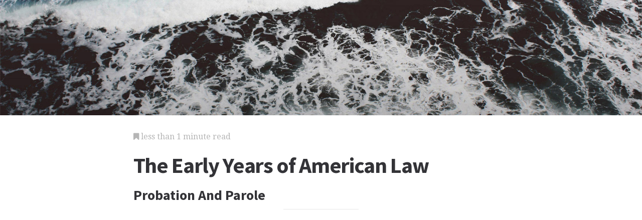

--- FILE ---
content_type: text/html; charset=utf-8
request_url: https://www.google.com/recaptcha/api2/aframe
body_size: 267
content:
<!DOCTYPE HTML><html><head><meta http-equiv="content-type" content="text/html; charset=UTF-8"></head><body><script nonce="td-yNQ6y4043O4Be2NX4yw">/** Anti-fraud and anti-abuse applications only. See google.com/recaptcha */ try{var clients={'sodar':'https://pagead2.googlesyndication.com/pagead/sodar?'};window.addEventListener("message",function(a){try{if(a.source===window.parent){var b=JSON.parse(a.data);var c=clients[b['id']];if(c){var d=document.createElement('img');d.src=c+b['params']+'&rc='+(localStorage.getItem("rc::a")?sessionStorage.getItem("rc::b"):"");window.document.body.appendChild(d);sessionStorage.setItem("rc::e",parseInt(sessionStorage.getItem("rc::e")||0)+1);localStorage.setItem("rc::h",'1769885127631');}}}catch(b){}});window.parent.postMessage("_grecaptcha_ready", "*");}catch(b){}</script></body></html>